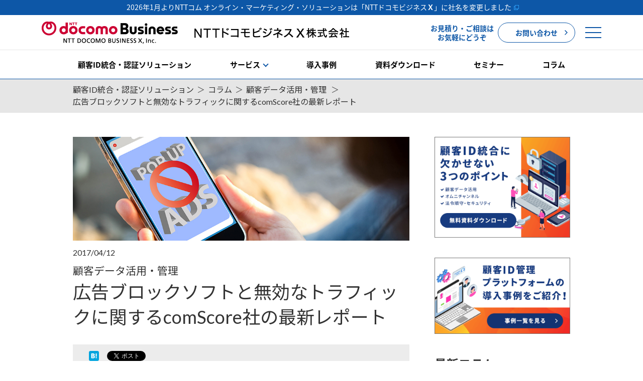

--- FILE ---
content_type: text/html;charset=UTF-8
request_url: https://www.nttcoms.com/service/ciam/column/20170412/
body_size: 35094
content:
<!DOCTYPE html>
<html>
<head>
<meta http-equiv="Content-Type" content="text/html; charset=UTF-8">
<meta name="timestamp" content="20170412">
<meta name="column_series" content="顧客データ活用・管理">
<meta name="author" content="">
<meta name="description" content="今回は、WebサイトSocial Media Todayから『広告ブロックソフトと無効なトラフィックに 関するcomScore社の最新レポート』という記事をご紹介します。">
<meta name="keywords" content="">
<title>広告ブロックソフトと無効なトラフィックに関するcomScore社の最新レポート  - ID認証基盤 SAP CIAM | NTTドコモビジネスX（旧：NTTコム オンライン）</title>



<!-- tpl-2019_001_HeadMetaSite -->
<script id="__datasign_consent_manager__" src="https://cmp.datasign.co/v2/a98ccfb713/cmp.js" async></script>
<meta http-equiv="x-ua-compatible" content="ie=edge">
<meta name="viewport" content="width=device-width, initial-scale=1">
<meta name="format-detection" content="telephone=no">
<meta name="google-site-verification" content="sEcs-2QmZ691qVHtS8w8fpJbnUyIEChhos5EviyjMog" />
<!-- include_tpl-2019_001_HeadMetaSite_bing -->


<!-- /include_tpl-2019_001_HeadMetaSite_bing -->
<link rel="icon" href="/favicon.ico" type="image/vnd.microsoft.icon">
<link rel="shortcut icon" href="/favicon.ico" type="image/vnd.microsoft.icon">
<link rel="apple-touch-icon" sizes="152x152" href="/apple-touch-icon.png">
<link rel="canonical" href="https://www.nttcoms.com/service/ciam/column/20170412/">
<!-- /tpl-2019_001_HeadMetaSite -->
<!-- tpl-2019_003_HeadCSS_gigya -->
<link rel="stylesheet" href="/service/common/css/base.css">
<link rel="stylesheet" href="https://www.karaden.jp/service/common/css/common.css">
<link rel="stylesheet" href="/service/ciam/css/style.css">

<link href="https://fonts.googleapis.com/css2?family=Lato:wght@400;700&family=Noto+Sans+JP:wght@400;700&display=swap" rel="stylesheet">
<script>
  (function(d) {
    var config = {
      kitId: 'nfw3mgi',
      scriptTimeout: 3000,
      async: true
    },
    h=d.documentElement,t=setTimeout(function(){h.className=h.className.replace(/\bwf-loading\b/g,"")+" wf-inactive";},config.scriptTimeout),tk=d.createElement("script"),f=false,s=d.getElementsByTagName("script")[0],a;h.className+=" wf-loading";tk.src='https://use.typekit.net/'+config.kitId+'.js';tk.async=true;tk.onload=tk.onreadystatechange=function(){a=this.readyState;if(f||a&&a!="complete"&&a!="loaded")return;f=true;clearTimeout(t);try{Typekit.load(config)}catch(e){}};s.parentNode.insertBefore(tk,s)
  })(document);
</script>
<link rel="stylesheet" href="/service/common/css/header2022.css">
<!-- /tpl-2019_003_HeadCSS_gigya -->
<!-- tpl-2019_002_HeadMetaSNS -->
<meta property="og:locale" content="ja_JP" />
<meta property="og:type" content="website" /> 
<meta property="og:url" content="https://www.nttcoms.com/service/ciam/column/20170412/" />
<meta property="og:image" content="https://www.nttcoms.com/service/ciam/column/20170412/images/eyecatch.jpg" />
<meta property="og:title" content="広告ブロックソフトと無効なトラフィックに関するcomScore社の最新レポート" />
<meta property="og:description" content="今回は、WebサイトSocial Media Todayから『広告ブロックソフトと無効なトラフィックに 関するcomScore社の最新レポート』という記事をご紹介します。" />
<!--meta property="fb:app_id" content=""-->
<meta name="twitter:card" content="summary_large_image">
<meta name="twitter:site" content="@nttcom_onlinePR" />
<meta name="twitter:title" content="広告ブロックソフトと無効なトラフィックに関するcomScore社の最新レポート" />
<meta name="twitter:description" content="今回は、WebサイトSocial Media Todayから『広告ブロックソフトと無効なトラフィックに 関するcomScore社の最新レポート』という記事をご紹介します。" />
<meta name="twitter:image" content="https://www.nttcoms.com/service/ciam/column/20170412/images/eyecatch.jpg" />
<meta name="twitter:url" content="https://www.nttcoms.com/service/ciam/column/20170412/" />
<!-- /tpl-2019_002_HeadMetaSNS -->




<!-- 004_HeadScript_Service_gigya -->
<!-- include_GTM_nttcoms_head -->
<!-- Google Tag Manager -->
<script>(function(w,d,s,l,i){w[l]=w[l]||[];w[l].push({'gtm.start':
new Date().getTime(),event:'gtm.js'});var f=d.getElementsByTagName(s)[0],
j=d.createElement(s),dl=l!='dataLayer'?'&l='+l:'';j.async=true;j.src=
'https://www.googletagmanager.com/gtm.js?id='+i+dl;f.parentNode.insertBefore(j,f);
})(window,document,'script','dataLayer','GTM-WD28W9B');</script>
<!-- End Google Tag Manager -->
<!-- /include_GTM_nttcoms_head -->
<!-- Google Tag Manager -->
<script>(function(w,d,s,l,i){w[l]=w[l]||[];w[l].push({'gtm.start':
new Date().getTime(),event:'gtm.js'});var f=d.getElementsByTagName(s)[0],
j=d.createElement(s),dl=l!='dataLayer'?'&l='+l:'';j.async=true;j.src=
'https://www.googletagmanager.com/gtm.js?id='+i+dl;f.parentNode.insertBefore(j,f);
})(window,document,'script','dataLayer','GTM-M3Z5KPG');</script>
<!-- End Google Tag Manager -->
<!-- Google Tag Manager -->
<script>(function(w,d,s,l,i){w[l]=w[l]||[];w[l].push({'gtm.start':
new Date().getTime(),event:'gtm.js'});var f=d.getElementsByTagName(s)[0],
j=d.createElement(s),dl=l!='dataLayer'?'&l='+l:'';j.async=true;j.src=
'https://www.googletagmanager.com/gtm.js?id='+i+dl;f.parentNode.insertBefore(j,f);
})(window,document,'script','dataLayer','GTM-THMQD76L');</script>
<!-- End Google Tag Manager -->
<script src="https://ajax.googleapis.com/ajax/libs/jquery/3.3.1/jquery.min.js"></script> 
<script src="https://www.karaden.jp/service/common/js/common.js"></script>


<script src="/service/ciam/js/script.js"></script>
<script src="/service/common/js/header2022.js"></script>
<!-- /004_HeadScript_Service_gigya -->
</head>
<body id="column" class="ciam column-column2">







<!-- tpl-2018_101_BodyTopScript_gigya -->
<!-- include_GTM_nttcoms_body -->
<!-- Google Tag Manager (noscript) -->
<noscript><iframe src="https://www.googletagmanager.com/ns.html?id=GTM-WD28W9B"
height="0" width="0" style="display:none;visibility:hidden"></iframe></noscript>
<!-- End Google Tag Manager (noscript) -->
<!-- /include_GTM_nttcoms_body -->
<!-- Google Tag Manager (noscript) -->
<noscript><iframe src="https://www.googletagmanager.com/ns.html?id=GTM-M3Z5KPG"
height="0" width="0" style="display:none;visibility:hidden"></iframe></noscript>
<!-- End Google Tag Manager (noscript) -->
<!-- Google Tag Manager (noscript) -->
<noscript><iframe src="https://www.googletagmanager.com/ns.html?id=GTM-THMQD76L"
height="0" width="0" style="display:none;visibility:hidden"></iframe></noscript>
<!-- End Google Tag Manager (noscript) -->
<div id="fb-root"></div>
<script async defer crossorigin="anonymous" src="https://connect.facebook.net/ja_JP/sdk.js#xfbml=1&version=v18.0" nonce="lQnR2tud"></script>
<script>!function(d,s,id){var js,fjs=d.getElementsByTagName(s)[0],p=/^http:/.test(d.location)?'http':'https';if(!d.getElementById(id)){js=d.createElement(s);js.id=id;js.src=p+'://platform.twitter.com/widgets.js';fjs.parentNode.insertBefore(js,fjs);}}(document, 'script', 'twitter-wjs');</script>
<script type="text/javascript" src="//b.st-hatena.com/js/bookmark_button.js" charset="utf-8" async="async"></script>
<script src="//platform.linkedin.com/in.js" type="text/javascript">
  lang: ja_JP
</script>
<script>
  (function(i,s,o,g,r,a,m){i['GoogleAnalyticsObject']=r;i[r]=i[r]||function(){
  (i[r].q=i[r].q||[]).push(arguments)},i[r].l=1*new Date();a=s.createElement(o),
  m=s.getElementsByTagName(o)[0];a.async=1;a.src=g;m.parentNode.insertBefore(a,m)
  })(window,document,'script','//www.google-analytics.com/analytics.js','ga');
  ga('create', 'UA-38068650-1', 'auto', {'allowLinker': true});
  ga('require', 'linker'); 
  ga('linker:autoLink', ['go.pardot.com'] );
  ga('send', 'pageview');
</script>
<!-- /tpl-2018_101_BodyTopScript_gigya -->

<!-- tpl-2019_201_Header_gigya -->
<div class="service-header service-header--level01" data-fixed-header="true">
  <header class="l-header">
<!-- include_Header_common__announcement -->
<div class="l-header__announcement-bar is-active">
  <a href="/news/2026010501/" target="_blank">2026年1月よりNTTコム オンライン・マーケティング・ソリューションは<br class="u-hidden-pc">「NTTドコモビジネス<span style="font-weight:bold;">Ｘ</span>」に社名を変更しました</a>
</div>
<!-- /include_Header_common__announcement -->

    <div class="l-header__inner">
<!-- include_Header_service_common__logo -->
 <p class="l-header__logo l-header__logo--revised">
    <a href="/" class="l-header__logo-link l-header__logo-link--revised">
        <picture class="l-header__logo-img">
            <source srcset="/common2022/img/logo2026_m_ja.png" media="(min-width: 769px)" width="1224" height="88">
            <img class="" src="/common2022/img/logo2026_en.png" alt="NTTドコモビジネスX株式会社" width="540" height="88">
        </picture>
    </a>
</p>
<!-- /.l-header__logo -->
<!-- /include_Header_service_common__logo -->

      <div class="l-header__nav"> 
        <!--pc-->
        <div class="l-header__nav-item u-hidden-sp">
          <p class="l-header__text">お見積り・ご相談は<br>
            お気軽にどうぞ</p>
        </div>
        <div class="l-header__nav-item u-hidden-sp"> <a href="/service/ciam/inquiry/" class="l-header__nav-button c-button c-button--small"> お問い合わせ <span class="c-icon--arrow"></span> </a> </div>
        
        <!--sp-->
        <div class="l-header__nav-item u-hidden-pc"> <a href="/service/ciam/inquiry/" class="l-header__icon u-hidden-pc"> <img src="/common2022/img/header_icon_mail.svg" alt=""> </a> </div>
        <div class="l-header-menu-btn js-menu-btn"> <span class="l-header-menu-btn-line"></span> <span class="l-header-menu-btn-line"></span> <span class="l-header-menu-btn-line"></span> </div>
      </div>
      <!-- /.l-header__nav --> 
      
    </div>
<!-- include_Header_service_common__menu -->
    <div class="l-header-menu-content">
      <nav class="l-nav js-nav">
        <div class="l-nav__inner">
          <ul class="l-nav__menu">
            <li class="l-nav__menu-item u-hidden-pc"> <a href="/" class="l-nav__menu-link"><span>NTTドコモビジネスX株式会社 トップ</span></a>
                    <div class="l-nav__menu-link--icon-chevron"></div>
                </li>
            <li class="l-nav__menu-item js-menu-hov"> <a href="/service/" target="_blank" class="l-nav__menu-link is-index" data-nav="service"><span>サービス</span></a> </li>
            <li class="l-nav__menu-item js-menu-hov"> <a href="/product/" target="_blank" class="l-nav__menu-link" data-nav="product"><span>プロダクト</span></a> </li>
            <li class="l-nav__menu-item"> <a href="/case/" target="_blank" class="l-nav__menu-link" data-nav="case"><span>導入事例</span></a> </li>
            <li class="l-nav__menu-item js-menu-hov"> <a href="/event/" target="_blank" class="l-nav__menu-link" data-nav="event"><span>セミナー</span></a> </li>
            <li class="l-nav__menu-item js-menu-hov"> <a href="/news/release/" target="_blank" class="l-nav__menu-link" data-nav="release"><span>ニュースリリース</span></a> </li>
            <li class="l-nav__menu-item js-menu-hov"> <a href="/about/" target="_blank" class="l-nav__menu-link is-index" data-nav="about"><span>会社情報</span></a> </li>
            <li class="l-nav__menu-item"> <a href="/recruit/index/" target="_blank" class="l-nav__menu-link" data-nav="recruit"><span>採用情報</span></a> </li>
          </ul>
          <div class="l-nav__bottom"> <small class="l-nav__copyright">&copy; NTTCom Online Marketing Solutions Corporation</small> </div>
        </div>
        <!-- /.l-nav__inner -->
        <div class="l-nav__button"> <a href="" class="l-nav__button-in js-menu-trigger"> <span class="l-nav__button-line"></span> <span class="l-nav__button-line"></span> <span class="l-nav__button-line"></span> </a> </div>
        <!-- /.l-nav__button --> 
      </nav>
    </div>
<!-- /include_Header_service_common__menu -->
  </header>
</div>
<!-- /tpl-2019_201_Header_gigya -->
<!-- tpl-2019_201_BodyHeader_gigya -->
<div class="lnav-wrap lnav-wrap--white">
  <div class="lnav__btn"><span></span><span></span></div>
  <div class="lnav__title">顧客ID統合・認証ソリューション</div>
  <ul class="lnav lnav--white">
    <li>
      <div class="lnav__item-name"><a href="/service/ciam/">顧客ID統合・認証ソリューション</a></div>
    </li>
    <li class="sp">
      <div class="lnav__item-name"><a href="/service/ciam/">トップ</a></div>
    </li>
    <li>
      <div class="lnav__item-name lnav__item-name--haschild lnav__no-link">サービス</div>
      <div class="lnav-second__wrap lnav-second--fourcolumn lnav-second--hascategory">
        <div class="lnav-second__wrap__inner">
          <div class="lnav__back-btn">戻る</div>
          <div class="lnav__item-name--second">サービス</div>
          <div class="lnav-second__list__wrap">
            <div class="lnav-second__list">
              <div class="lnav__category-name"><a href="/service/ciam/sapciam/"><span>SAP CIAM</span></a></div>
              <ul>
                <li><a href="/service/ciam/sapciam/function/"><span>機能紹介</span></a></li>
                <li><a href="/service/ciam/sapciam/ciam/"><span>CIAMとは</span></a></li>
                <li><a href="/service/ciam/sapciam/solution/"><span>導入支援ソリューション</span></a></li>
              </ul>
            </div>
            <div class="lnav-second__list">
              <div class="lnav__category-name ex-no_border"><a href="/service/ciam/auth0/"><span>Auth0</span></a></div>
            </div>
            <div class="lnav-second__list">
              <div class="lnav__category-name ex-no_border"><a href="https://www.nttcpaas.com/products/2fa" target="_blank"><span>二要素認証ソリューション</span></a></div>
            </div>
            <div class="lnav-second__list">
              <div class="lnav__category-name ex-no_border"><a href="/service/ciam/advisory/"><span>顧客ID統合・認証アドバイザリーサービス</span></a></div>
            </div>
          </div>
        </div>
      </div>
    </li>
    <li>
      <div class="lnav__item-name"><a href="/service/ciam/case/">導入事例</a></div>
    </li>
    <li>
      <div class="lnav__item-name"><a href="/service/ciam/download/">資料ダウンロード</a></div>
    </li>
    <li>
      <div class="lnav__item-name"><a href="/service/ciam/seminar/">セミナー</a></div>
    </li>
    <li>
      <div class="lnav__item-name"><a href="/service/ciam/column/">コラム</a></div>
    </li>
  </ul>
</div>
<!-- /tpl-2019_201_BodyHeader_gigya -->


<div id="container">

<!-- include_gigya_column-bread-crumb-list --> 
  <!-- breadcrumb -->
  <div class="bread-crumb-list">
    <ul>
      <li><a href="/service/ciam/">顧客ID統合・認証ソリューション</a></li>
      <li><a href="/service/ciam/column/">コラム</a></li>
      <li><a href="/service/ciam/column/customerdata/">
<!-- include_column_catagoryName --> 

顧客データ活用・管理
 
<!-- /include_column_catagoryName -->
</a></li>
      <li>広告ブロックソフトと無効なトラフィックに関するcomScore社の最新レポート</li>
    </ul>
  </div>
  <!-- /breadcrumb -->
 
<!-- /include_gigya_column-bread-crumb-list -->

  <div id="contents" class="column-article">
    <div class="contents__wrap">

      <section class="section column-article__content">
        <div class="section__inner column__inner">
<!-- include_column-head --> 
        <div class="column-eyecatch">
        <img src="https://www.nttcoms.com/service/ciam/column/20170412/images/eyecatch.jpg" style="
">
        </div>
        <div class="column-head">

          <p class="column-date">2017/04/12</p>

          <p class="column-subtitle">
<!-- include_column_catagoryName --> 

顧客データ活用・管理
 
<!-- /include_column_catagoryName -->
          </p>
          <h1 class="column-title">広告ブロックソフトと無効なトラフィックに関するcomScore社の最新レポート</h1>
        </div> 
<!-- /include_column-head -->
          <div class="column-sns-head">
<!-- include_column-sns -->
          <ul class="column-sns">
            <li class="fb"><div class="fb-share-button" data-href="https://www.nttcoms.com/service/ciam/column/20170412/" data-layout="button" data-lazy="true"></div></li>
            <li class="hb"><a href="http://b.hatena.ne.jp/entry/https://www.nttcoms.com/service/ciam/column/20170412/" class="hatena-bookmark-button" data-hatena-bookmark-title="顧客データ活用・管理 広告ブロックソフトと無効なトラフィックに関するcomScore社の最新レポート" data-hatena-bookmark-layout="simple" title="このエントリーをはてなブックマークに追加"><img src="https://b.st-hatena.com/images/entry-button/button-only@2x.png" alt="このエントリーをはてなブックマークに追加" width="20" height="20" style="border: none;" /></a></li>
            <li class="in"><script type="IN/Share" data-url="https://www.nttcoms.com/service/ciam/column/20170412/"></script></li>
            <li class="tw"><a href="https://twitter.com/share" class="twitter-share-button" data-url="https://www.nttcoms.com/service/ciam/column/20170412/" data-text="顧客データ活用・管理 広告ブロックソフトと無効なトラフィックに関するcomScore社の最新レポート" data-lang="ja" data-related="nttcom_onlinePR">ツイート</a></li>
          </ul>
<!-- /include_column-sns -->
          </div>

          <div class="column-body ex-modal-img">

          <p>NTTコム オンライン SAP Customer Data Cloud from GIGYA担当です。いつもお世話になっております。</p>
          <p>今回は、WebサイトSocial Media Todayから『広告ブロックソフトと無効なトラフィックに関するcomScore社の最新レポート』という記事をご紹介します。</p>
          <p>本記事は、30万件以上のデジタルメディアにおけるパフォーマンスの分析に基づきcomScore社が公表した、広告ブロック、無効なトラフィック、低いビューアビリティ（広告掲載インプレッションのうち、実際にユーザーが閲覧できる状態にあったインプレッション（ビューアブルインプレッション）の比率）についての最新のデータに基づき構成されています。<br>
            この分析によれば、以下の傾向が明らかになったそうです。</p>
          <ul class="column-indent-list u-mb-20">
            <li>若年層、特に若い男性において広告ブロックを利用する傾向が強い</li>
            <li>発見するために複雑な『洗練された無効なトラフィック(Sophisticated Invalid Traffic)』が増える傾向にある</li>
            <li>全世界の広告の半分以上は見られる機会を得ていない</li>
          </ul>
          <p>以下、記事中にあるインフォグラフィックスから、注目すべきデータをご紹介します。</p>
          <ul class="column-indent-list u-mb-20">
            <li>他の平均的なユーザーに比べ広告ブロックを好む割合は、18-24歳男性で100%, 18-24歳女性で42%強い</li>
            <li>市場セグメントで見ると、広告ブロックは高所得層で使われる傾向にある</li>
            <li>広告詐欺(Ad fraud)はより洗練されたものとなる傾向にあり、グローバルの無効なトラフィックの80%は洗練されたものとなっている</li>
            <li>動画広告は高いCPMを提供するため、広告詐欺の機会ともなる傾向にある</li>
            <li>デスクトップ広告のビューアビリティは、各国市場において39-50%の間となる</li>
          </ul>
          <p>全世界的にみても広告ブロックソフトウェアの利用は増える傾向にあり、cookieをベースとしたターゲティング広告配信には限界が見え始めている、という議論もあります。お客様を適切にターゲティングし、的確な広告を届けるためには、cookieに頼るだけではなく、お客様自身から興味・関心などに関するデータをご提供いただいたうえで、そのようなデータに基づくターゲティングアプローチが今後注目されるのではないでしょうか。</p>
          <p>そして、『お客様自身からデータをご提供いただく』ためには、ログイン回数や利用状況などに応じてデータ提供をお願いする『プログレッシブ・プロファイリング』、Facebookなどのソーシャルアカウントによるログインとソーシャルアカウントに登録されたデータの利用を可能とする『ソーシャルログイン＆ソーシャルシンク』などの機能が必要となります。顧客ID＆アクセス管理は、そのような機能をクラウドで利用可能とし、既に運用しているWebサイトやモバイルアプリでの実装を容易にするソリューションです。</p>
          <p class="mb--double">今回ご紹介した記事は、以下のリンクよりお読みいただけます。（英語です。）<br>
            <a href="http://bit.ly/1TH73XP" target="_blank">comScore Releases New Report on Ad-Blocking and Invalid Traffic [Infographic]</a></p>

          </div>
          <!-- /column-body -->
			
          <div class="column-sns-foot"> 
            <!-- include_column-sns --> 
                      <ul class="column-sns">
            <li class="fb"><div class="fb-share-button" data-href="https://www.nttcoms.com/service/ciam/column/20170412/" data-layout="button" data-lazy="true"></div></li>
            <li class="hb"><a href="http://b.hatena.ne.jp/entry/https://www.nttcoms.com/service/ciam/column/20170412/" class="hatena-bookmark-button" data-hatena-bookmark-title="顧客データ活用・管理 広告ブロックソフトと無効なトラフィックに関するcomScore社の最新レポート" data-hatena-bookmark-layout="simple" title="このエントリーをはてなブックマークに追加"><img src="https://b.st-hatena.com/images/entry-button/button-only@2x.png" alt="このエントリーをはてなブックマークに追加" width="20" height="20" style="border: none;" /></a></li>
            <li class="in"><script type="IN/Share" data-url="https://www.nttcoms.com/service/ciam/column/20170412/"></script></li>
            <li class="tw"><a href="https://twitter.com/share" class="twitter-share-button" data-url="https://www.nttcoms.com/service/ciam/column/20170412/" data-text="顧客データ活用・管理 広告ブロックソフトと無効なトラフィックに関するcomScore社の最新レポート" data-lang="ja" data-related="nttcom_onlinePR">ツイート</a></li>
          </ul> 
            <!-- /include_column-sns --> 
          </div>

			
        </div>

  <!-- include_gigya_columnDetail_relatedArticle -->
        <section class="section column-archive u-pt-0 u-pb-0">
        <h2>【
<!-- include_column_catagoryName --> 

顧客データ活用・管理
 
<!-- /include_column_catagoryName -->
】<br class="sp">最新のコラム</h2>
        <div class="section__inner column-archive__wrap">
          <div class="column-archive__item">
            <div class="column-archive__image"><img src="https://www.nttcoms.com/service/ciam/column/20230130/images/eyecatch.jpg" alt=""></div>
            <div class="column-archive__txt">
              <p class="column-archive__date u-mb-0">2023/01/30</p>
              <div class="column-archive__title"><span class="column-archive__subtitle"><a href="https://www.nttcoms.com/service/ciam/column/20230130/" class="text-link">D2Cマーケティングのメリットや3つの手法・成功事例を紹介</a></span></div>
            </div>
          </div>
          <div class="column-archive__item">
            <div class="column-archive__image"><img src="https://www.nttcoms.com/service/ciam/column/20220826/images/eyecatch.jpg" alt=""></div>
            <div class="column-archive__txt">
              <p class="column-archive__date u-mb-0">2022/08/26</p>
              <div class="column-archive__title"><span class="column-archive__subtitle"><a href="https://www.nttcoms.com/service/ciam/column/20220826/" class="text-link">モバイルアプリのパーソナライゼーションの重要性と、その実現に必要なシステムとは</a></span></div>
            </div>
          </div>
          <div class="column-archive__item">
            <div class="column-archive__image"><img src="https://www.nttcoms.com/service/ciam/column/20220701/images/eyecatch.jpg" alt=""></div>
            <div class="column-archive__txt">
              <p class="column-archive__date u-mb-0">2022/07/01</p>
              <div class="column-archive__title"><span class="column-archive__subtitle"><a href="https://www.nttcoms.com/service/ciam/column/20220701/" class="text-link">ますます増大するデジタルマーケティングの役割と課題とは</a></span></div>
            </div>
          </div>
          <div class="column-archive__item">
            <div class="column-archive__image"><img src="https://www.nttcoms.com/service/ciam/column/20220215/images/eyecatch.jpg" alt=""></div>
            <div class="column-archive__txt">
              <p class="column-archive__date u-mb-0">2022/02/15</p>
              <div class="column-archive__title"><span class="column-archive__subtitle"><a href="https://www.nttcoms.com/service/ciam/column/20220215/" class="text-link">なぜIDaasが必要？企業にもたらすメリットとは</a></span></div>
            </div>
          </div>

        </div>
      </section>
      <div class="column-back-btn u-pt-20"><a href="/service/ciam/column/" class="text-link">コラム一覧に戻る</a></div>
 
  <!-- /include_gigya_columnDetail_relatedArticle -->
		  
      </section>
      <!-- /column-article -->

<!-- include_gigya_column_side-nav -->
    <div class="side-nav">
      <div class="side-nav__inner">
        <div class="side-bnr"><a href="/service/ciam/document/inquiry_03/
"><img src="/service/ciam/column/images/bnr01.png" alt="顧客ID統合に欠かせない３つのポイント 無料資料ダウンロード"></a></div>

        <div class="side-bnr"><a href="/service/ciam/case/"><img src="/service/ciam/column/images/bnr02.png" alt="顧客ID管理プラットフォームの導入事例をご紹介！ 事例一覧を見る"></a></div>
        <p class="side-nav__title">最新コラム</p>
        <ul class="side-nav-link__list u-mb40">

          <li class="side-nav-link__item"><a href="https://www.nttcoms.com/service/ciam/column/20230130/" class="text-link">D2Cマーケティングのメリットや3つの手法・成功事例を紹介</a></li>
          <li class="side-nav-link__item"><a href="https://www.nttcoms.com/service/ciam/column/20220826/" class="text-link">モバイルアプリのパーソナライゼーションの重要性と、その実現に必要なシステムとは</a></li>
          <li class="side-nav-link__item"><a href="https://www.nttcoms.com/service/ciam/column/20220701/" class="text-link">ますます増大するデジタルマーケティングの役割と課題とは</a></li>
          <li class="side-nav-link__item"><a href="https://www.nttcoms.com/service/ciam/column/20220215/" class="text-link">なぜIDaasが必要？企業にもたらすメリットとは</a></li>
          <li class="side-nav-link__item"><a href="https://www.nttcoms.com/service/ciam/column/20220214/" class="text-link">パスワードが不要？FIDO認証の仕組みやメリット・デメリット</a></li>



        </ul>
        <div class="bg--gray01 u-pt-20 u-pr-10 u-pb-20 u-pl-10">
          <p class="side-nav__title">カテゴリ一覧</p>
          <ul class="side-nav-link__list">
            <li class="side-nav-link__item"><a href="/service/ciam/column/sociallogin/" class="text-link">ソーシャルログイン</a></li>
            <li class="side-nav-link__item"><a href="/service/ciam/column/customerdata/" class="text-link">顧客データ活用・管理</a></li>
            <li class="side-nav-link__item"><a href="/service/ciam/column/trend/" class="text-link">市場動向</a></li>
            <li class="side-nav-link__item"><a href="/service/ciam/column/integration/" class="text-link">顧客ID統合</a></li>
            <li class="side-nav-link__item"><a href="/service/ciam/column/security/" class="text-link">セキュリティ</a></li>
            <li class="side-nav-link__item"><a href="/service/ciam/column/privacy/" class="text-link">プライバシー・法規制（GDPR等）</a></li>
            <li class="side-nav-link__item"><a href="/service/ciam/column/global/" class="text-link">グローバル対応</a></li>
            <li class="side-nav-link__item"><a href="/service/ciam/column/b2b/" class="text-link">B2B</a></li>
            <li class="side-nav-link__item"><a href="/service/ciam/column/tech/" class="text-link">技術・アーキテクチャ</a></li>
            <li class="side-nav-link__item"><a href="/service/ciam/column/function/" class="text-link">SAP CIAM機能</a></li>
            <li class="side-nav-link__item"><a href="/service/ciam/column/auth0/" class="text-link">Auth0機能</a></li>
          </ul>
        </div>
      </div>
    </div> 
<!-- /include_gigya_column_side-nav -->

    </div>

  </div>
  <!-- /contents -->

<!-- include_gigya_download2 --> 
    <section class="section cta-download bg--gray02">
      <div class="section__inner">
      <h2 class="section__title section__title--mb-small">資料ダウンロード</h2>
        <div class="with-photo with-photo__left with-photo--photo300">
          <div class="with-photo__image"><img src="/service/ciam/download/images/document03.png" alt="CRMを成功に導く顧客ID統合に欠かせない３つのポイント"></div>
          <div class="with-photo__txt">
            <h3 class="block__title block__title--f-small">CRMを成功に導く顧客ID統合に欠かせない３つのポイント</h3>
            <p class="block__text">GDPR対応など、顧客ID統合の検討時の３つのポイントと、「顧客ID＆アクセス管理（CIAM）」がそれらをどのように解決するかについて解説します。</p>
            <div class="btn"><a href="/service/ciam/document/inquiry_03/" class="blue small">資料をダウンロード</a></div>
          </div>
        </div>
      </div>
    </section> 
<!-- /include_gigya_download2 -->

<!-- include_gigya_cta -->

    <aside  class="fullwide-bgblock">
      <div class="fullwide-bgblock__inner">
        <!--div class="fullwide-bgblock__title"></div-->
        <p class="fullwide-bgblock__lead">顧客ID統合ノウハウやCIAMの活用メリットなどをご紹介しています。</p>
        <div class="fullwide-bgblock__btn">
          <div class="btn"><a href="/service/ciam/seminar/">セミナー一覧</a></div>
        </div>
      </div>
      <div class="fullwide-bg" style="background-image:url(/service/ciam/images/bg_cta.jpg)"></div>
    </aside>

  <aside class="c-inq c-inq__b2">
    <ul>
      <li class="c-inq__mail">
        <div class="btn"><a href="/service/ciam/inquiry/">お問合せ</a></div>
      </li>
      <li class="c-inq__mail">
        <div class="btn"><a href="/service/ciam/demo_inquiry/">製品デモのご依頼</a></div>
      </li>
    </ul>
  </aside>

<!-- /include_gigya_cta -->

<!-- include_gigya_column_cta_bnr -->

<!-- /include_gigya_column_cta_bnr -->

</div>
<!-- /container -->

<!-- tpl-2019_801_BodyFooter_gigya -->
<nav class="c-foot-nav">
  <div class="c-foot-nav__inner">
    <ul class="c-foot-nav__list">
      <li class="c-foot-nav__item c-foot-nav__item--title"><a href="/service/ciam/">顧客ID統合・認証ソリューション</a></li>
    </ul>
    <ul class="c-foot-nav__list">
      <li class="c-foot-nav__item c-foot-nav__item--title"><a href="/service/ciam/sapciam/">SAP CIAM</a></li>
    </ul>
    <ul class="c-foot-nav__list">
      <li class="c-foot-nav__item c-foot-nav__item--title"><a href="/service/ciam/auth0/">Auth0</a></li>
    </ul>
    <ul class="c-foot-nav__list">
      <li class="c-foot-nav__item c-foot-nav__item--title"><a href="https://www.nttcpaas.com/products/2fa" target="_blank">二要素認証ソリューション</a></li>
    </ul>
    <ul class="c-foot-nav__list">
      <li class="c-foot-nav__item c-foot-nav__item--title"><a href="/service/ciam/advisory/">顧客ID統合・認証アドバイザリーサービス</a></li>
    </ul>
  </div>
</nav>
<!-- /tpl-2019_801_BodyFooter_gigya -->
<!-- tpl-2018_801_Footer -->
<footer id="footer">
<div id="pagetop"><a href="#"><img src="/common/images/page_top.png" alt=""></a></div>
<div class="snsArea">
  <ul>
    <li><a href="https://www.facebook.com/nttcoms" target="_blank"><img src="/common/images/icon_facebook.png" alt="facebook"></a></li>
    <li><a href="https://x.com/nttcom_onlinePR" target="_blank"><img src="/common/images/icon_twitter.png" alt="twitter"></a></li>
    <li><a href="https://note.com/nttcoms" target="_blank"><img src="/common/images/icon_note.svg" alt="note"></a></li>
  </ul>
  <div><a href="/mailmagazine/" target="_blank">メールマガジン登録</a></div>
</div>
<div class="grayArea">
  <ul>
    <li><a href="/about/">会社情報</a></li>
    <li><a href="/sitemap/">サイトマップ</a></li>
    <li><a href="/sitepolicy/">サイトポリシー</a></li>
    <li><a href="/accessibility/">ウェブアクセシビリティポリシー</a></li>
    <li><a href="/privacypolicy/">個人情報保護方針</a></li>
    <li><a href="/privacy/">個人情報の取り扱い</a></li>
  </ul>
  <p>&copy; NTT DOCOMO BUSINESS X,Inc.</p>
</div>
</footer>
<!-- /tpl-2018_801_Footer -->
<!-- tpl-2020_901_BodyBottomScript_ciam -->
<div id="BodyBottomScript">
</div>
<!-- /tpl-2020_901_BodyBottomScript_ciam -->
</body>
</html>




--- FILE ---
content_type: text/css;charset=UTF-8
request_url: https://www.nttcoms.com/service/common/css/base.css/
body_size: 12507
content:

@charset "UTF-8";
/*
// ==========================================================================
// base
// ==========================================================================
*/
html,
body,
div,
span,
object,
iframe,
h1,
h2,
h3,
h4,
h5,
h6,
p,
blockquote,
pre,
abbr,
address,
cite,
code,
del,
dfn,
em,
img,
ins,
kbd,
q,
samp,
small,
strong,
sub,
sup,
var,
b,
i,
dl,
dt,
dd,
ol,
ul,
li,
fieldset,
form,
label,
legend,
table,
caption,
tbody,
tfoot,
thead,
tr,
th,
td,
article,
aside,
canvas,
details,
figcaption,
figure,
footer,
header,
hgroup,
menu,
nav,
section,
summary,
time,
mark,
audio,
video {
  font-size: 100%;
  margin: 0;
  padding: 0;
  vertical-align: baseline;
  border: 0;
  outline: 0;
  background: transparent;
}

body {
  line-height: 1;
}

h1,
h2,
h3,
h4,
h5,
h6 {
  font-weight: normal;
}

article,
aside,
footer,
header,
nav,
section {
  display: block;
}

ul,
ol {
  list-style: none;
}

a {
  font-size: 100%;
  margin: 0;
  padding: 0;
  vertical-align: baseline;
  background: transparent;
}

table {
  border-spacing: 0;
  border-collapse: collapse;
}

input,
select {
  vertical-align: middle;
}

img {
  -ms-interpolation-mode: bicubic;
  image-rendering: -webkit-optimize-contrast;
}

html {
  font-size: 62.5%;
  width: 100%;
  color: #333;
  background: #fff;
}

body {
  font-family: 'Lato', 'Noto Sans JP', Helvetica, YuGothic, '游ゴシック', 'メイリオ', Meiryo, 'Hiragino Kaku Gothic Pro', 'ヒラギノ角ゴ Pro W3', 'ＭＳ Ｐゴシック', 'Lucida Grande', 'Lucida Sans Unicode', Arial, Verdana, sans-serif;
  font-size: 1.6rem;
  line-height: 1.5;
  width: 100%;
  -webkit-text-size-adjust: none;
  -webkit-font-smoothing: antialiased;
}

.serif {
  font-family: 'ヒラギノ明朝 Pro W3', 'Hiragino Mincho Pro', '游明朝体', 'Yu Mincho', 'ＭＳ Ｐ明朝', 'MS PMincho', 'ヒラギノ角ゴ Pro W3', 'Hiragino Kaku Gothic Pro', 'メイリオ', Meiryo, 'ＭＳ Ｐゴシック', 'MS PGothic', sans-serif, serif;
}

body > noscript > img,
body > iframe {
  display: none;
}

*,
::before,
::after {
  box-sizing: border-box;
}

#BodyBottomScript {
  display: none;
}

.section img {
  width: auto;
  max-width: 100%;
}

@media screen and (min-width: 768px) {
  body {
    min-width: 990px;
  }
}

@media (min-width: 768px) {
  .c-header {
    position: relative;
    z-index: 3;
    margin: 0 auto;
    padding: 20px 0;
    border-bottom: none;
  }
  .c-header .inner {
    width: 990px;
    margin: 0 auto;
  }
  .c-header .menuBtn,
  .c-header .closeBtn,
  .c-header .menuTtl,
  .c-header .backLink,
  .c-header #headMenuBtn,
  .c-header .check {
    display: none;
  }
  .c-header .logo {
    margin: 0;
  }
  .c-header .logo a {
    display: block;
    width: 610px;
    height: 31px;
    background: url(/common/images/logo2021.png) no-repeat;
  }
  .c-header .logo img {
    display: none;
  }
  .c-header .c-header__contact {
    font-size: 1.4rem;
    font-weight: bold;
    position: relative;
    width: 100%;
    max-width: 990px;
    margin: 0 auto;
    color: #333;
    *zoom: 1;
  }
  .c-header .c-header__contact dl {
    position: absolute;
    top: -39px;
    right: 0;
  }
  .c-header .c-header__contact dl dt,
  .c-header .c-header__contact dl dd {
    display: inline-block;
    vertical-align: middle;
  }
  .c-header .c-header__contact dl dt {
    font-size: 1.4rem;
    font-weight: bold;
    line-height: 1.4;
    margin-right: 10px;
    text-align: right;
    color: #06c;
  }
  .c-header .c-header__contact dl dt.phone-number {
    font-size: 1.8rem;
    line-height: 1;
    padding-left: 15px;
    color: #333;
    background: url(/contact/images/icon_phone.png) no-repeat left center;
    background-size: 12px auto;
  }
  .c-header .c-header__contact dl dd {
    position: relative;
  }
  .c-header .c-header__contact dl dd a {
    font-size: 1.6rem;
    font-weight: bold;
    line-height: 48px;
    position: relative;
    display: block;
    padding: 0 20px 0 66px;
    text-decoration: none;
    color: #fff;
    border-radius: 60px;
    background: linear-gradient(to right, #197df5 0%, #1ca0c2 100%);
  }
  .c-header .c-header__contact dl dd a::after {
    position: absolute;
    top: 50%;
    left: 20px;
    display: inline-block;
    width: 33px;
    height: 22px;
    margin-top: -11px;
    content: '';
    vertical-align: middle;
    background: url(/common/images/header_icon_mail.png) no-repeat left center;
    background-size: cover;
  }
  .c-header .c-header__contact dl dd:hover {
    opacity: .8;
  }
  #footer {
    font-size: 14px;
    position: relative;
    border-top: 1px solid #ececec;
  }
  #footer #pagetop {
    position: fixed;
    z-index: 4;
    bottom: 0;
    left: calc(53% + 454px);
    width: 100%;
  }
  #footer #pagetop a {
    display: block;
    width: 40px;
    opacity: .7;
  }
  #footer #pagetop a:hover {
    opacity: 1;
  }
  #footer a {
    text-decoration: none;
    color: #333;
  }
  #footer a:hover {
    text-decoration: underline;
  }
  #footer .snsArea {
    overflow: hidden;
    width: 990px;
    margin: 0 auto;
    padding: 32px 0 30px;
  }
  #footer .snsArea ul {
    float: left;
    overflow: hidden;
    width: 40%;
  }
  #footer .snsArea ul li {
    float: left;
    height: 48px;
    margin-left: 30px;
  }
  #footer .snsArea ul li:first-child {
    margin-left: 190px;
  }
  #footer .snsArea ul li img {
    width: auto;
    height: 100%;
  }
  #footer .snsArea div {
    float: right;
    width: 40%;
    margin-top: 15px;
  }
  #footer .grayArea {
    padding: 25px 0;
    background: #f8f8f8;
  }
  #footer .grayArea ul {
    overflow: hidden;
    width: 990px;
    margin: 0 auto 20px;
  }
  #footer .grayArea ul li {
    float: left;
    margin-left: 30px;
  }
  #footer .grayArea ul li:first-child {
    margin-left: 96px;
  }
  #footer .grayArea p {
    min-width: 990px;
    text-align: center;
  }
  #footer .grayArea p br {
    display: none;
  }
}

@media screen and (max-width: 767px) {
  body {
    word-break: break-all;
  }
  .lnav-wrap + #container {
    overflow: hidden;
    padding-top: 111px;
  }
  #container {
    overflow: hidden;
    padding-top: 70px;
  }
}

@media (max-width: 767px) {
  #headMenuBtn:checked ~ #container {
    -webkit-transform: translateX(-100%);
    transform: translateX(-100%);
  }
  .c-header .logo {
    font-size: 0;
    position: fixed;
    z-index: 9998;
    box-sizing: border-box;
    width: 100%;
    padding: 12px 0 12px 16px;
    border-bottom: 1px solid #ebebeb;
    background: #fff;
  }
  .c-header .menuBtn,
  .c-header .closeBtn {
    position: fixed;
    z-index: 9999;
    top: 23px;
    right: 12px;
    cursor: pointer;
  }
  .c-header #headMenuBtn,
  .c-header .check {
    display: none;
  }
  .c-header ul {
    position: fixed;
    z-index: 9999;
    top: 0;
    right: 0;
    width: 100%;
    height: 100%;
    padding: 0 2.5% 0 2.5%;
    transition: all .4s;
    -webkit-transform: translateX(100%);
    transform: translateX(100%);
    background: #fff;
  }
  .c-header ul li {
    font-size: 1.2rem;
    line-height: 35px;
    margin-left: 3.94737%;
    border-bottom: 1px solid #ccc;
  }
  .c-header ul li.menuTtl {
    font-weight: bold;
    margin-left: 0;
    text-align: center;
    background: none;
  }
  .c-header ul li.backLink {
    font-weight: bold;
    margin-left: 0;
  }
  .c-header ul li.backLink label {
    padding-left: 3.94737%;
    background: url(/common/images/icon_black_arr_l.png) no-repeat left center;
    background-size: 7px 15px;
  }
  .c-header ul li.lh2 {
    line-height: 1.4;
    padding: 1.5% 0;
  }
  .c-header ul li a {
    display: block;
    text-decoration: none;
    color: #333;
    background: url(/common/images/icon_black_arr.png) no-repeat right center;
    background-size: 7px 15px;
  }
  .c-header ul li label {
    display: block;
    background: url(/common/images/icon_black_arr.png) no-repeat right center;
    background-size: 7px 15px;
  }
  .c-header #headMenuBtn:checked ~ .menu,
  .c-header #n01:checked ~ .secondLevel,
  .c-header #n02:checked ~ .secondLevel,
  .c-header #n03:checked ~ .secondLevel,
  .c-header #n04:checked ~ .secondLevel,
  .c-header #n05:checked ~ .secondLevel,
  .c-header #n06:checked ~ .secondLevel {
    -webkit-transform: translateX(0px);
    transform: translateX(0px);
  }
  .c-header .c-header__contact {
    font-size: 1.4rem;
    font-weight: bold;
    position: relative;
    width: 100%;
    margin: 0 auto;
    color: #333;
    *zoom: 1;
  }
  .c-header .c-header__contact dl {
    position: fixed;
    z-index: 10000;
    top: 10px;
    right: 10px;
  }
  .c-header .c-header__contact dl dt,
  .c-header .c-header__contact dl dd {
    display: inline-block;
    vertical-align: middle;
  }
  .c-header .c-header__contact dl dt {
    font-size: 1.1rem;
    font-weight: bold;
    line-height: 1.4;
    margin-right: 10px;
    text-align: right;
    color: #06c;
  }
  .c-header .c-header__contact dl dt.phone-number {
    font-size: 1.6rem;
    line-height: 1;
    padding-left: 13px;
    color: #333;
    background: url(/contact/images/icon_phone.png) no-repeat left center;
    background-size: 10px auto;
  }
  .c-header .c-header__contact dl dt.phone-number a {
    text-decoration: none;
    color: #333;
  }
  .c-header .c-header__contact dl dd {
    position: relative;
  }
  .c-header .c-header__contact dl dd a {
    font-size: 1.6rem;
    font-weight: bold;
    line-height: 48px;
    position: relative;
    z-index: 10001;
    display: block;
    width: 40px;
    height: 40px;
    padding: 25px;
    text-decoration: none;
    color: #fff;
    border-radius: 60px;
    background: #1473e6;
  }
  .c-header .c-header__contact dl dd a span {
    display: none;
  }
  .c-header .c-header__contact dl dd a::after {
    position: absolute;
    z-index: 10000;
    top: 50%;
    left: 50%;
    display: inline-block;
    width: 33px;
    height: 22px;
    margin-top: -11px;
    margin-left: -16px;
    content: '';
    vertical-align: middle;
    background: url(/common/images/header_icon_mail.png) no-repeat left center;
    background-size: cover;
  }
  .c-header .c-header__contact dl dd:hover {
    opacity: .8;
  }
  .menuBtn {
    display: none;
  }
  #headMenuBtn:checked ~ .menuBtn,
  .closeBtn {
    display: none;
  }
  #headMenuBtn:checked ~ .closeBtn {
    display: block;
  }
  #footer {
    font-size: 13px;
    position: relative;
    border-top: 1px solid #ececec;
  }
  #footer #pagetop {
    position: static;
    width: 100%;
    text-align: center;
  }
  #footer #pagetop img {
    width: 100%;
    height: auto;
  }
  #footer #pagetop:hover {
    opacity: 1;
  }
  #footer #pagetop a {
    display: block;
    width: 26.66667vw;
    margin: auto;
    padding: 25px 25px;
  }
  #footer #pagetop a img {
    width: 5.33333vw;
  }
  #footer a {
    text-decoration: none;
    color: #333;
  }
  #footer a:hover {
    text-decoration: none;
  }
  #footer .snsArea {
    padding: 9.37% 0 7.03% 0;
    padding: 32px 0 30px;
  }
  #footer .snsArea ul {
    overflow: hidden;
    width: 48.4375%;
    margin: 0 auto 5.46875%;
  }
  #footer .snsArea ul li {
    float: left;
    width: 23.22581%;
  }
  #footer .snsArea ul li:nth-child(2) {
    margin: 0 14.51613%;
  }
  #footer .snsArea ul li img {
    width: 100%;
    height: auto;
  }
  #footer .snsArea div {
    margin-top: 3.90625%;
    text-align: center;
  }
  #footer .grayArea {
    padding: 7.81% 0 7.81% 0;
    text-align: center;
    background: #f8f8f8;
  }
  #footer .grayArea ul li {
    margin-bottom: 3.125%;
  }
  #footer .grayArea p {
    line-height: 1.5;
    margin-top: 6.25%;
  }
  #footer .grayArea p br {
    display: block;
  }
}

@media (max-width: 359px) {
  .c-header .c-header__contact dl dt {
    display: none;
  }
}






--- FILE ---
content_type: application/x-javascript;charset=UTF-8
request_url: https://www.nttcoms.com/service/common/js/header2022.js/
body_size: 3580
content:

var $_load_complete = false;
var $_mode;

/**
 * イベント量を間引きする処理
 */
$.fn.throttle = function (fn, wait) {
	var time = Date.now();
	return function() {
		if ((time + wait - Date.now()) < 0) {
			fn();
			time = Date.now();
		}
	}
};

function is_mode() {
	if ($_mode != 'pc' && matchMedia('(min-width: 769px)').matches) {
		$_mode = 'pc';
		$('body').removeClass('is-sp').addClass('is-pc');
		hiddenSPMenu();
	}
	else if ($_mode != 'sp' && matchMedia('(max-width: 768px)').matches) {
		$_mode = 'sp';
		$('body').removeClass('is-pc').addClass('is-sp');
	}
}

/**
 * グロナビカレント
 */
function loadHeaderNavAddCurrent() {
	var $path = location.pathname.split('/')[1];
	var $pathSub = location.pathname.split('/')[2];
	if ($('.js-nav')[0] && location.pathname != '/') {
		var $item = $('[data-nav]:not(.is-current)');
		$item.each(function() {
			if ( $path === $(this).attr('data-nav') ) {
				$(this).addClass('is-current');
			} else if ( $pathSub === $(this).attr('data-nav') ) {
				$(this).addClass('is-current');
			} else {
				$(this).removeClass('is-current');
			}

		});
	}
}


/**
 * バーガーメニュ制御
 */
function clickSPMenuVisibleAndHidden() {
	$('.js-menu-trigger').on('click', function() {
		var $nav = $(this).closest('.l-nav');
		if (!$nav.hasClass('is-menu-visible')) {
			$nav.addClass('is-menu-visible');
		} else {
			$nav.removeClass('is-menu-visible');
		}
		return false;
	});
}


/**
 * メニュー非表示
 */
function hiddenSPMenu() {
	$('.js-nav').removeClass('is-menu-visible');
	$('.js-menu-acc').removeClass('is-active');
	$('.is-acc-content').removeAttr('style');
}

/**
 * ヘッダー
 */
function header() {
	loadHeaderNavAddCurrent();
	clickSPMenuVisibleAndHidden();
}

/**
 * ドロップダウンメニュー表示(PC)
 */
function navHoverPC() {
	if ($('body').hasClass('is-pc')) {
		$('.js-menu-hov').hover(function() {
			$(this).addClass('is-active');
		}, function() {
			$(this).removeClass('is-active');
		});
	}
}

/**
 * アコーディオンメニュー表示(SP)
 */
function navAccordionSP() {
	$('.js-menu-acc').on('click', function() {
		if (!$(this).hasClass('is-active')) {
			$(this).addClass('is-active').next('.is-acc-content').stop(true, true).slideDown(300);
		} else {
			$(this).removeClass('is-active').next('.is-acc-content').stop(true, true).slideUp(300);
		}
		return false;
	});
}




//下層ページヘッダー
$(document).ready(function () {
    $('.js-menu-btn').on('click', function() {
        $('.l-header-menu-btn, .l-header-menu-content, .lnav-wrap').toggleClass('is-toggle');
    });
    $(".js-menu-trigger").on('click', function(e){
        e.preventDefault();
    });
});

/**
 * アナウンスバー制御
 * l-header__announcement-barが存在し、is-activeクラスがある時だけbodyにis-announcementクラスを追加
 */
$(document).ready(function() {
    var $announcementBar = $('.l-header__announcement-bar');
    
    if ($announcementBar.length > 0 && $announcementBar.hasClass('is-active')) {
        // アナウンスバーが存在し、is-activeクラスがある時
        $('body').addClass('is-announcement');
    } else {
        // アナウンスバーが存在しない、またはis-activeクラスがない時
        $('body').removeClass('is-announcement');
    }
});






--- FILE ---
content_type: application/x-javascript;charset=UTF-8
request_url: https://www.nttcoms.com/service/ciam/js/script.js/
body_size: 1762
content:

// フローティングバナー
const n_GIGYA = 'visited_cnt_GIGYA';
var   v_GIGYA;
var   max = 2 // 表示させる回数
if (!sessionStorage.getItem(n_GIGYA)) {
  v_GIGYA = 1;
  sessionStorage.setItem(n_GIGYA, v_GIGYA);
  webStorage();
} else {
  v_GIGYA = sessionStorage.getItem(n_GIGYA);
  if (v_GIGYA < max) {
    v_GIGYA = v_GIGYA + 1;
    sessionStorage.setItem(n_GIGYA, v_GIGYA);
    webStorage();
  }
}

$(document).ready(function () {
  // ウィンドウ幅が768px以上の場合のみ実行
  if (window.innerWidth >= 768) {
    // ブログ画像のモーダル表示
    $('.ex-modal-img .column-img img').each(function () {
      var img = $(this),
        originalWidth = img[0].naturalWidth;
      img.width(originalWidth * 0.6);
    });
    $('.ex-modal-img').after('<div id="graydisplay"></div>');
    $('.ex-modal-img .column-img img').click(function () {
      $('#graydisplay').html($(this).prop('outerHTML'));
      var img = $(this),
        originalWidth = img[0].naturalWidth;
      $('#graydisplay img').width(originalWidth);
      $('#graydisplay').fadeIn(200);
    });
    $('#graydisplay, #graydisplay img').click(function () {
      $('#graydisplay').fadeOut(200);
    });
  }

  // ロゴカルーセル＝＝＝＝＝＝＝＝＝
  const topLogoSliders = $('.js-logo-slider--top');
  
  if (topLogoSliders.length > 0) {
    topLogoSliders.each( function(index){
      const clone = $(this).find('ul').clone(true);
      $(this).append(clone);
    });
    
    topLogoSliders.each( function(index){
      $(this).addClass('slider-initialized');
    });
  }


});



